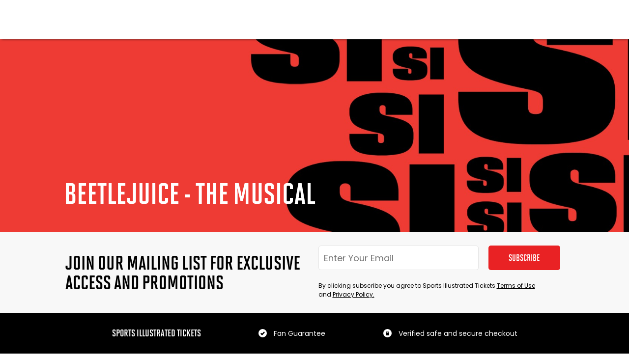

--- FILE ---
content_type: image/svg+xml
request_url: https://live-sitickets-static-frontend.s3.us-east-1.amazonaws.com/7ca2e92f5ffb5a657a8e432738c360276c226b29/_next/static/media/arrow-mid-gray.96932c8e.svg
body_size: 170
content:
<svg width="10" height="16" viewBox="0 0 10 16" fill="none" xmlns="http://www.w3.org/2000/svg">
<path d="M1 15L8 8L0.999999 1" stroke="#767977" stroke-width="2"/>
</svg>


--- FILE ---
content_type: text/javascript
request_url: https://live-sitickets-static-frontend.s3.us-east-1.amazonaws.com/7ca2e92f5ffb5a657a8e432738c360276c226b29/_next/static/chunks/7955-f3ea4473c960202c.js
body_size: 40963
content:
(self.webpackChunk_N_E=self.webpackChunk_N_E||[]).push([[7955],{11640:function(e,n,t){"use strict";t.d(n,{Z:function(){return addMonths}});var a=t(83946),r=t(19013),o=t(13882);function addMonths(e,n){(0,o.Z)(2,arguments);var t=(0,r.Z)(e),i=(0,a.Z)(n);if(isNaN(i))return new Date(NaN);if(!i)return t;var s=t.getDate(),l=new Date(t.getTime());return(l.setMonth(t.getMonth()+i+1,0),s>=l.getDate())?l:(t.setFullYear(l.getFullYear(),l.getMonth(),s),t)}},42699:function(e,n,t){"use strict";t.d(n,{Z:function(){return isAfter}});var a=t(19013),r=t(13882);function isAfter(e,n){(0,r.Z)(2,arguments);var t=(0,a.Z)(e),o=(0,a.Z)(n);return t.getTime()>o.getTime()}},313:function(e,n,t){"use strict";t.d(n,{Z:function(){return isBefore}});var a=t(19013),r=t(13882);function isBefore(e,n){(0,r.Z)(2,arguments);var t=(0,a.Z)(e),o=(0,a.Z)(n);return t.getTime()<o.getTime()}},44088:function(){},4197:function(e,n,t){"use strict";t.d(n,{_W:function(){return DayPicker},nK:function(){return addToRange}});var a,r,o=t(85893),i=t(67294),s=t(46216),l=t(19013),d=t(13882);function startOfMonth(e){(0,d.Z)(1,arguments);var n=(0,l.Z)(e);return n.setDate(1),n.setHours(0,0,0,0),n}function endOfMonth(e){(0,d.Z)(1,arguments);var n=(0,l.Z)(e),t=n.getMonth();return n.setFullYear(n.getFullYear(),t+1,0),n.setHours(23,59,59,999),n}function startOfDay(e){(0,d.Z)(1,arguments);var n=(0,l.Z)(e);return n.setHours(0,0,0,0),n}var u=t(83946);function setMonth(e,n){(0,d.Z)(2,arguments);var t=(0,l.Z)(e),a=(0,u.Z)(n),r=t.getFullYear(),o=t.getDate(),i=new Date(0);i.setFullYear(r,a,15),i.setHours(0,0,0,0);var s=function(e){(0,d.Z)(1,arguments);var n=(0,l.Z)(e),t=n.getFullYear(),a=n.getMonth(),r=new Date(0);return r.setFullYear(t,a+1,0),r.setHours(0,0,0,0),r.getDate()}(i);return t.setMonth(a,Math.min(o,s)),t}function setYear(e,n){(0,d.Z)(2,arguments);var t=(0,l.Z)(e),a=(0,u.Z)(n);return isNaN(t.getTime())?new Date(NaN):(t.setFullYear(a),t)}function differenceInCalendarMonths(e,n){(0,d.Z)(2,arguments);var t=(0,l.Z)(e),a=(0,l.Z)(n);return 12*(t.getFullYear()-a.getFullYear())+(t.getMonth()-a.getMonth())}var c=t(11640);function isSameMonth(e,n){(0,d.Z)(2,arguments);var t=(0,l.Z)(e),a=(0,l.Z)(n);return t.getFullYear()===a.getFullYear()&&t.getMonth()===a.getMonth()}var f=t(313),v=t(84314);function startOfWeek(e,n){(0,d.Z)(1,arguments);var t,a,r,o,i,s,c,f,y=(0,v.j)(),h=(0,u.Z)(null!==(t=null!==(a=null!==(r=null!==(o=null==n?void 0:n.weekStartsOn)&&void 0!==o?o:null==n?void 0:null===(i=n.locale)||void 0===i?void 0:null===(s=i.options)||void 0===s?void 0:s.weekStartsOn)&&void 0!==r?r:y.weekStartsOn)&&void 0!==a?a:null===(c=y.locale)||void 0===c?void 0:null===(f=c.options)||void 0===f?void 0:f.weekStartsOn)&&void 0!==t?t:0);if(!(h>=0&&h<=6))throw RangeError("weekStartsOn must be between 0 and 6 inclusively");var p=(0,l.Z)(e),m=p.getDay();return p.setDate(p.getDate()-((m<h?7:0)+m-h)),p.setHours(0,0,0,0),p}function startOfISOWeek(e){return(0,d.Z)(1,arguments),startOfWeek(e,{weekStartsOn:1})}function addDays(e,n){(0,d.Z)(2,arguments);var t=(0,l.Z)(e),a=(0,u.Z)(n);return isNaN(a)?new Date(NaN):(a&&t.setDate(t.getDate()+a),t)}function isSameDay(e,n){(0,d.Z)(2,arguments);var t=startOfDay(e),a=startOfDay(n);return t.getTime()===a.getTime()}var y=t(42699);function subDays(e,n){return(0,d.Z)(2,arguments),addDays(e,-(0,u.Z)(n))}var h=t(24262);function differenceInCalendarDays_differenceInCalendarDays(e,n){(0,d.Z)(2,arguments);var t=startOfDay(e),a=startOfDay(n);return Math.round((t.getTime()-(0,h.Z)(t)-(a.getTime()-(0,h.Z)(a)))/864e5)}var p=t(71381);function addWeeks(e,n){return(0,d.Z)(2,arguments),addDays(e,7*(0,u.Z)(n))}function addYears(e,n){(0,d.Z)(2,arguments);var t=(0,u.Z)(n);return(0,c.Z)(e,12*t)}function endOfWeek(e,n){(0,d.Z)(1,arguments);var t,a,r,o,i,s,c,f,y=(0,v.j)(),h=(0,u.Z)(null!==(t=null!==(a=null!==(r=null!==(o=null==n?void 0:n.weekStartsOn)&&void 0!==o?o:null==n?void 0:null===(i=n.locale)||void 0===i?void 0:null===(s=i.options)||void 0===s?void 0:s.weekStartsOn)&&void 0!==r?r:y.weekStartsOn)&&void 0!==a?a:null===(c=y.locale)||void 0===c?void 0:null===(f=c.options)||void 0===f?void 0:f.weekStartsOn)&&void 0!==t?t:0);if(!(h>=0&&h<=6))throw RangeError("weekStartsOn must be between 0 and 6 inclusively");var p=(0,l.Z)(e),m=p.getDay();return p.setDate(p.getDate()+((m<h?-7:0)+6-(m-h))),p.setHours(23,59,59,999),p}function endOfISOWeek(e){return(0,d.Z)(1,arguments),endOfWeek(e,{weekStartsOn:1})}var m=t(71002),g=t(35077),__assign=function(){return(__assign=Object.assign||function(e){for(var n,t=1,a=arguments.length;t<a;t++)for(var r in n=arguments[t])Object.prototype.hasOwnProperty.call(n,r)&&(e[r]=n[r]);return e}).apply(this,arguments)};function __spreadArray(e,n,t){if(t||2==arguments.length)for(var a,r=0,o=n.length;r<o;r++)!a&&r in n||(a||(a=Array.prototype.slice.call(n,0,r)),a[r]=n[r]);return e.concat(a||Array.prototype.slice.call(n))}function isDayPickerMultiple(e){return"multiple"===e.mode}function isDayPickerRange(e){return"range"===e.mode}function isDayPickerSingle(e){return"single"===e.mode}"function"==typeof SuppressedError&&SuppressedError;var D={root:"rdp",multiple_months:"rdp-multiple_months",with_weeknumber:"rdp-with_weeknumber",vhidden:"rdp-vhidden",button_reset:"rdp-button_reset",button:"rdp-button",caption:"rdp-caption",caption_start:"rdp-caption_start",caption_end:"rdp-caption_end",caption_between:"rdp-caption_between",caption_label:"rdp-caption_label",caption_dropdowns:"rdp-caption_dropdowns",dropdown:"rdp-dropdown",dropdown_month:"rdp-dropdown_month",dropdown_year:"rdp-dropdown_year",dropdown_icon:"rdp-dropdown_icon",months:"rdp-months",month:"rdp-month",table:"rdp-table",tbody:"rdp-tbody",tfoot:"rdp-tfoot",head:"rdp-head",head_row:"rdp-head_row",head_cell:"rdp-head_cell",nav:"rdp-nav",nav_button:"rdp-nav_button",nav_button_previous:"rdp-nav_button_previous",nav_button_next:"rdp-nav_button_next",nav_icon:"rdp-nav_icon",row:"rdp-row",weeknumber:"rdp-weeknumber",cell:"rdp-cell",day:"rdp-day",day_today:"rdp-day_today",day_outside:"rdp-day_outside",day_selected:"rdp-day_selected",day_disabled:"rdp-day_disabled",day_hidden:"rdp-day_hidden",day_range_start:"rdp-day_range_start",day_range_end:"rdp-day_range_end",day_range_middle:"rdp-day_range_middle"},_=Object.freeze({__proto__:null,formatCaption:function(e,n){return(0,s.Z)(e,"LLLL y",n)},formatDay:function(e,n){return(0,s.Z)(e,"d",n)},formatMonthCaption:function(e,n){return(0,s.Z)(e,"LLLL",n)},formatWeekNumber:function(e){return"".concat(e)},formatWeekdayName:function(e,n){return(0,s.Z)(e,"cccccc",n)},formatYearCaption:function(e,n){return(0,s.Z)(e,"yyyy",n)}}),b=Object.freeze({__proto__:null,labelDay:function(e,n,t){return(0,s.Z)(e,"do MMMM (EEEE)",t)},labelMonthDropdown:function(){return"Month: "},labelNext:function(){return"Go to next month"},labelPrevious:function(){return"Go to previous month"},labelWeekNumber:function(e){return"Week n. ".concat(e)},labelWeekday:function(e,n){return(0,s.Z)(e,"cccc",n)},labelYearDropdown:function(){return"Year: "}}),k=(0,i.createContext)(void 0);function DayPickerProvider(e){var n,t,a,r,i,s,l,d,u=e.initialProps,c={captionLayout:"buttons",classNames:D,formatters:_,labels:b,locale:g.Z,modifiersClassNames:{},modifiers:{},numberOfMonths:1,styles:{},today:new Date,mode:"default"},f=(n=u.fromYear,t=u.toYear,a=u.fromMonth,r=u.toMonth,i=u.fromDate,s=u.toDate,a?i=startOfMonth(a):n&&(i=new Date(n,0,1)),r?s=endOfMonth(r):t&&(s=new Date(t,11,31)),{fromDate:i?startOfDay(i):void 0,toDate:s?startOfDay(s):void 0}),v=f.fromDate,y=f.toDate,h=null!==(l=u.captionLayout)&&void 0!==l?l:c.captionLayout;"buttons"===h||v&&y||(h="buttons"),(isDayPickerSingle(u)||isDayPickerMultiple(u)||isDayPickerRange(u))&&(d=u.onSelect);var p=__assign(__assign(__assign({},c),u),{captionLayout:h,classNames:__assign(__assign({},c.classNames),u.classNames),components:__assign({},u.components),formatters:__assign(__assign({},c.formatters),u.formatters),fromDate:v,labels:__assign(__assign({},c.labels),u.labels),mode:u.mode||c.mode,modifiers:__assign(__assign({},c.modifiers),u.modifiers),modifiersClassNames:__assign(__assign({},c.modifiersClassNames),u.modifiersClassNames),onSelect:d,styles:__assign(__assign({},c.styles),u.styles),toDate:y});return(0,o.jsx)(k.Provider,{value:p,children:e.children})}function useDayPicker(){var e=(0,i.useContext)(k);if(!e)throw Error("useDayPicker must be used within a DayPickerProvider.");return e}function CaptionLabel(e){var n=useDayPicker(),t=n.locale,a=n.classNames,r=n.styles,i=n.formatters.formatCaption;return(0,o.jsx)("div",{className:a.caption_label,style:r.caption_label,"aria-live":"polite",role:"presentation",id:e.id,children:i(e.displayMonth,{locale:t})})}function IconDropdown(e){return(0,o.jsx)("svg",__assign({width:"8px",height:"8px",viewBox:"0 0 120 120","data-testid":"iconDropdown"},e,{children:(0,o.jsx)("path",{d:"M4.22182541,48.2218254 C8.44222828,44.0014225 15.2388494,43.9273804 19.5496459,47.9996989 L19.7781746,48.2218254 L60,88.443 L100.221825,48.2218254 C104.442228,44.0014225 111.238849,43.9273804 115.549646,47.9996989 L115.778175,48.2218254 C119.998577,52.4422283 120.07262,59.2388494 116.000301,63.5496459 L115.778175,63.7781746 L67.7781746,111.778175 C63.5577717,115.998577 56.7611506,116.07262 52.4503541,112.000301 L52.2218254,111.778175 L4.22182541,63.7781746 C-0.0739418023,59.4824074 -0.0739418023,52.5175926 4.22182541,48.2218254 Z",fill:"currentColor",fillRule:"nonzero"})}))}function Dropdown(e){var n,t,a=e.onChange,r=e.value,i=e.children,s=e.caption,l=e.className,d=e.style,u=useDayPicker(),c=null!==(t=null===(n=u.components)||void 0===n?void 0:n.IconDropdown)&&void 0!==t?t:IconDropdown;return(0,o.jsxs)("div",{className:l,style:d,children:[(0,o.jsx)("span",{className:u.classNames.vhidden,children:e["aria-label"]}),(0,o.jsx)("select",{name:e.name,"aria-label":e["aria-label"],className:u.classNames.dropdown,style:u.styles.dropdown,value:r,onChange:a,children:i}),(0,o.jsxs)("div",{className:u.classNames.caption_label,style:u.styles.caption_label,"aria-hidden":"true",children:[s,(0,o.jsx)(c,{className:u.classNames.dropdown_icon,style:u.styles.dropdown_icon})]})]})}function MonthsDropdown(e){var n,t=useDayPicker(),a=t.fromDate,r=t.toDate,i=t.styles,s=t.locale,u=t.formatters.formatMonthCaption,c=t.classNames,f=t.components,v=t.labels.labelMonthDropdown;if(!a||!r)return(0,o.jsx)(o.Fragment,{});var y=[];if(function(e,n){(0,d.Z)(2,arguments);var t=(0,l.Z)(e),a=(0,l.Z)(n);return t.getFullYear()===a.getFullYear()}(a,r))for(var h=startOfMonth(a),p=a.getMonth();p<=r.getMonth();p++)y.push(setMonth(h,p));else for(var h=startOfMonth(new Date),p=0;p<=11;p++)y.push(setMonth(h,p));var m=null!==(n=null==f?void 0:f.Dropdown)&&void 0!==n?n:Dropdown;return(0,o.jsx)(m,{name:"months","aria-label":v(),className:c.dropdown_month,style:i.dropdown_month,onChange:function(n){var t=Number(n.target.value),a=setMonth(startOfMonth(e.displayMonth),t);e.onChange(a)},value:e.displayMonth.getMonth(),caption:u(e.displayMonth,{locale:s}),children:y.map(function(e){return(0,o.jsx)("option",{value:e.getMonth(),children:u(e,{locale:s})},e.getMonth())})})}function YearsDropdown(e){var n,t=e.displayMonth,a=useDayPicker(),r=a.fromDate,i=a.toDate,s=a.locale,u=a.styles,c=a.classNames,f=a.components,v=a.formatters.formatYearCaption,y=a.labels.labelYearDropdown,h=[];if(!r||!i)return(0,o.jsx)(o.Fragment,{});for(var p=r.getFullYear(),m=i.getFullYear(),g=p;g<=m;g++)h.push(setYear(function(e){(0,d.Z)(1,arguments);var n=(0,l.Z)(e),t=new Date(0);return t.setFullYear(n.getFullYear(),0,1),t.setHours(0,0,0,0),t}(new Date),g));var D=null!==(n=null==f?void 0:f.Dropdown)&&void 0!==n?n:Dropdown;return(0,o.jsx)(D,{name:"years","aria-label":y(),className:c.dropdown_year,style:u.dropdown_year,onChange:function(n){var a=setYear(startOfMonth(t),Number(n.target.value));e.onChange(a)},value:t.getFullYear(),caption:v(t,{locale:s}),children:h.map(function(e){return(0,o.jsx)("option",{value:e.getFullYear(),children:v(e,{locale:s})},e.getFullYear())})})}var M=(0,i.createContext)(void 0);function NavigationProvider(e){var n,t,a,r,s,l,d,u,v,y,h,p,m,g,D,_,b=useDayPicker(),k=(D=(a=(t=n=useDayPicker()).month,r=t.defaultMonth,s=t.today,l=a||r||s||new Date,d=t.toDate,u=t.fromDate,v=t.numberOfMonths,d&&0>differenceInCalendarMonths(d,l)&&(l=(0,c.Z)(d,-1*((void 0===v?1:v)-1))),u&&0>differenceInCalendarMonths(l,u)&&(l=u),y=startOfMonth(l),h=n.month,m=(p=(0,i.useState)(y))[0],g=[void 0===h?m:h,p[1]])[0],_=g[1],[D,function(e){if(!n.disableNavigation){var t,a=startOfMonth(e);_(a),null===(t=n.onMonthChange)||void 0===t||t.call(n,a)}}]),w=k[0],x=k[1],N=function(e,n){for(var t=n.reverseMonths,a=n.numberOfMonths,r=startOfMonth(e),o=differenceInCalendarMonths(startOfMonth((0,c.Z)(r,a)),r),i=[],s=0;s<o;s++){var l=(0,c.Z)(r,s);i.push(l)}return t&&(i=i.reverse()),i}(w,b),C=function(e,n){if(!n.disableNavigation){var t=n.toDate,a=n.pagedNavigation,r=n.numberOfMonths,o=void 0===r?1:r,i=a?o:1,s=startOfMonth(e);if(!t||!(differenceInCalendarMonths(t,e)<o))return(0,c.Z)(s,i)}}(w,b),P=function(e,n){if(!n.disableNavigation){var t=n.fromDate,a=n.pagedNavigation,r=n.numberOfMonths,o=a?void 0===r?1:r:1,i=startOfMonth(e);if(!t||!(0>=differenceInCalendarMonths(i,t)))return(0,c.Z)(i,-o)}}(w,b),isDateDisplayed=function(e){return N.some(function(n){return isSameMonth(e,n)})};return(0,o.jsx)(M.Provider,{value:{currentMonth:w,displayMonths:N,goToMonth:x,goToDate:function(e,n){isDateDisplayed(e)||(n&&(0,f.Z)(e,n)?x((0,c.Z)(e,1+-1*b.numberOfMonths)):x(e))},previousMonth:P,nextMonth:C,isDateDisplayed:isDateDisplayed},children:e.children})}function useNavigation(){var e=(0,i.useContext)(M);if(!e)throw Error("useNavigation must be used within a NavigationProvider");return e}function CaptionDropdowns(e){var n,t=useDayPicker(),a=t.classNames,r=t.styles,i=t.components,s=useNavigation().goToMonth,handleMonthChange=function(n){s((0,c.Z)(n,e.displayIndex?-e.displayIndex:0))},l=null!==(n=null==i?void 0:i.CaptionLabel)&&void 0!==n?n:CaptionLabel,d=(0,o.jsx)(l,{id:e.id,displayMonth:e.displayMonth});return(0,o.jsxs)("div",{className:a.caption_dropdowns,style:r.caption_dropdowns,children:[(0,o.jsx)("div",{className:a.vhidden,children:d}),(0,o.jsx)(MonthsDropdown,{onChange:handleMonthChange,displayMonth:e.displayMonth}),(0,o.jsx)(YearsDropdown,{onChange:handleMonthChange,displayMonth:e.displayMonth})]})}function IconLeft(e){return(0,o.jsx)("svg",__assign({width:"16px",height:"16px",viewBox:"0 0 120 120"},e,{children:(0,o.jsx)("path",{d:"M69.490332,3.34314575 C72.6145263,0.218951416 77.6798462,0.218951416 80.8040405,3.34314575 C83.8617626,6.40086786 83.9268205,11.3179931 80.9992143,14.4548388 L80.8040405,14.6568542 L35.461,60 L80.8040405,105.343146 C83.8617626,108.400868 83.9268205,113.317993 80.9992143,116.454839 L80.8040405,116.656854 C77.7463184,119.714576 72.8291931,119.779634 69.6923475,116.852028 L69.490332,116.656854 L18.490332,65.6568542 C15.4326099,62.5991321 15.367552,57.6820069 18.2951583,54.5451612 L18.490332,54.3431458 L69.490332,3.34314575 Z",fill:"currentColor",fillRule:"nonzero"})}))}function IconRight(e){return(0,o.jsx)("svg",__assign({width:"16px",height:"16px",viewBox:"0 0 120 120"},e,{children:(0,o.jsx)("path",{d:"M49.8040405,3.34314575 C46.6798462,0.218951416 41.6145263,0.218951416 38.490332,3.34314575 C35.4326099,6.40086786 35.367552,11.3179931 38.2951583,14.4548388 L38.490332,14.6568542 L83.8333725,60 L38.490332,105.343146 C35.4326099,108.400868 35.367552,113.317993 38.2951583,116.454839 L38.490332,116.656854 C41.5480541,119.714576 46.4651794,119.779634 49.602025,116.852028 L49.8040405,116.656854 L100.804041,65.6568542 C103.861763,62.5991321 103.926821,57.6820069 100.999214,54.5451612 L100.804041,54.3431458 L49.8040405,3.34314575 Z",fill:"currentColor"})}))}var w=(0,i.forwardRef)(function(e,n){var t=useDayPicker(),a=t.classNames,r=t.styles,i=[a.button_reset,a.button];e.className&&i.push(e.className);var s=i.join(" "),l=__assign(__assign({},r.button_reset),r.button);return e.style&&Object.assign(l,e.style),(0,o.jsx)("button",__assign({},e,{ref:n,type:"button",className:s,style:l}))});function Navigation(e){var n,t,a=useDayPicker(),r=a.dir,i=a.locale,s=a.classNames,l=a.styles,d=a.labels,u=d.labelPrevious,c=d.labelNext,f=a.components;if(!e.nextMonth&&!e.previousMonth)return(0,o.jsx)(o.Fragment,{});var v=u(e.previousMonth,{locale:i}),y=[s.nav_button,s.nav_button_previous].join(" "),h=c(e.nextMonth,{locale:i}),p=[s.nav_button,s.nav_button_next].join(" "),m=null!==(n=null==f?void 0:f.IconRight)&&void 0!==n?n:IconRight,g=null!==(t=null==f?void 0:f.IconLeft)&&void 0!==t?t:IconLeft;return(0,o.jsxs)("div",{className:s.nav,style:l.nav,children:[!e.hidePrevious&&(0,o.jsx)(w,{name:"previous-month","aria-label":v,className:y,style:l.nav_button_previous,disabled:!e.previousMonth,onClick:e.onPreviousClick,children:"rtl"===r?(0,o.jsx)(m,{className:s.nav_icon,style:l.nav_icon}):(0,o.jsx)(g,{className:s.nav_icon,style:l.nav_icon})}),!e.hideNext&&(0,o.jsx)(w,{name:"next-month","aria-label":h,className:p,style:l.nav_button_next,disabled:!e.nextMonth,onClick:e.onNextClick,children:"rtl"===r?(0,o.jsx)(g,{className:s.nav_icon,style:l.nav_icon}):(0,o.jsx)(m,{className:s.nav_icon,style:l.nav_icon})})]})}function CaptionNavigation(e){var n=useDayPicker().numberOfMonths,t=useNavigation(),a=t.previousMonth,r=t.nextMonth,i=t.goToMonth,s=t.displayMonths,l=s.findIndex(function(n){return isSameMonth(e.displayMonth,n)}),d=0===l,u=l===s.length-1;return(0,o.jsx)(Navigation,{displayMonth:e.displayMonth,hideNext:n>1&&(d||!u),hidePrevious:n>1&&(u||!d),nextMonth:r,previousMonth:a,onPreviousClick:function(){a&&i(a)},onNextClick:function(){r&&i(r)}})}function Caption(e){var n,t,a=useDayPicker(),r=a.classNames,i=a.disableNavigation,s=a.styles,l=a.captionLayout,d=a.components,u=null!==(n=null==d?void 0:d.CaptionLabel)&&void 0!==n?n:CaptionLabel;return t=i?(0,o.jsx)(u,{id:e.id,displayMonth:e.displayMonth}):"dropdown"===l?(0,o.jsx)(CaptionDropdowns,{displayMonth:e.displayMonth,id:e.id}):"dropdown-buttons"===l?(0,o.jsxs)(o.Fragment,{children:[(0,o.jsx)(CaptionDropdowns,{displayMonth:e.displayMonth,displayIndex:e.displayIndex,id:e.id}),(0,o.jsx)(CaptionNavigation,{displayMonth:e.displayMonth,displayIndex:e.displayIndex,id:e.id})]}):(0,o.jsxs)(o.Fragment,{children:[(0,o.jsx)(u,{id:e.id,displayMonth:e.displayMonth,displayIndex:e.displayIndex}),(0,o.jsx)(CaptionNavigation,{displayMonth:e.displayMonth,id:e.id})]}),(0,o.jsx)("div",{className:r.caption,style:s.caption,children:t})}function Footer(e){var n=useDayPicker(),t=n.footer,a=n.styles,r=n.classNames.tfoot;return t?(0,o.jsx)("tfoot",{className:r,style:a.tfoot,children:(0,o.jsx)("tr",{children:(0,o.jsx)("td",{colSpan:8,children:t})})}):(0,o.jsx)(o.Fragment,{})}function HeadRow(){var e=useDayPicker(),n=e.classNames,t=e.styles,a=e.showWeekNumber,r=e.locale,i=e.weekStartsOn,s=e.ISOWeek,l=e.formatters.formatWeekdayName,d=e.labels.labelWeekday,u=function(e,n,t){for(var a=t?startOfISOWeek(new Date):startOfWeek(new Date,{locale:e,weekStartsOn:n}),r=[],o=0;o<7;o++){var i=addDays(a,o);r.push(i)}return r}(r,i,s);return(0,o.jsxs)("tr",{style:t.head_row,className:n.head_row,children:[a&&(0,o.jsx)("td",{style:t.head_cell,className:n.head_cell}),u.map(function(e,a){return(0,o.jsx)("th",{scope:"col",className:n.head_cell,style:t.head_cell,"aria-label":d(e,{locale:r}),children:l(e,{locale:r})},a)})]})}function Head(){var e,n=useDayPicker(),t=n.classNames,a=n.styles,r=n.components,i=null!==(e=null==r?void 0:r.HeadRow)&&void 0!==e?e:HeadRow;return(0,o.jsx)("thead",{style:a.head,className:t.head,children:(0,o.jsx)(i,{})})}function DayContent(e){var n=useDayPicker(),t=n.locale,a=n.formatters.formatDay;return(0,o.jsx)(o.Fragment,{children:a(e.date,{locale:t})})}var x=(0,i.createContext)(void 0);function SelectMultipleProvider(e){return isDayPickerMultiple(e.initialProps)?(0,o.jsx)(SelectMultipleProviderInternal,{initialProps:e.initialProps,children:e.children}):(0,o.jsx)(x.Provider,{value:{selected:void 0,modifiers:{disabled:[]}},children:e.children})}function SelectMultipleProviderInternal(e){var n=e.initialProps,t=e.children,a=n.selected,r=n.min,i=n.max,s={disabled:[]};return a&&s.disabled.push(function(e){var n=i&&a.length>i-1,t=a.some(function(n){return isSameDay(n,e)});return!!(n&&!t)}),(0,o.jsx)(x.Provider,{value:{selected:a,onDayClick:function(e,t,o){if(null===(s=n.onDayClick)||void 0===s||s.call(n,e,t,o),(!t.selected||!r||(null==a?void 0:a.length)!==r)&&(t.selected||!i||(null==a?void 0:a.length)!==i)){var s,l,d=a?__spreadArray([],a,!0):[];if(t.selected){var u=d.findIndex(function(n){return isSameDay(e,n)});d.splice(u,1)}else d.push(e);null===(l=n.onSelect)||void 0===l||l.call(n,d,e,t,o)}},modifiers:s},children:t})}function useSelectMultiple(){var e=(0,i.useContext)(x);if(!e)throw Error("useSelectMultiple must be used within a SelectMultipleProvider");return e}function addToRange(e,n){var t=n||{},a=t.from,r=t.to;return a&&r?isSameDay(r,e)&&isSameDay(a,e)?void 0:isSameDay(r,e)?{from:r,to:void 0}:isSameDay(a,e)?void 0:(0,y.Z)(a,e)?{from:e,to:r}:{from:a,to:e}:r?(0,y.Z)(e,r)?{from:r,to:e}:{from:e,to:r}:a?(0,f.Z)(e,a)?{from:e,to:a}:{from:a,to:e}:{from:e,to:void 0}}var N=(0,i.createContext)(void 0);function SelectRangeProvider(e){return isDayPickerRange(e.initialProps)?(0,o.jsx)(SelectRangeProviderInternal,{initialProps:e.initialProps,children:e.children}):(0,o.jsx)(N.Provider,{value:{selected:void 0,modifiers:{range_start:[],range_end:[],range_middle:[],disabled:[]}},children:e.children})}function SelectRangeProviderInternal(e){var n=e.initialProps,t=e.children,a=n.selected,r=a||{},i=r.from,s=r.to,l=n.min,d=n.max,u={range_start:[],range_end:[],range_middle:[],disabled:[]};if(i?(u.range_start=[i],s?(u.range_end=[s],isSameDay(i,s)||(u.range_middle=[{after:i,before:s}])):u.range_end=[i]):s&&(u.range_start=[s],u.range_end=[s]),l&&(i&&!s&&u.disabled.push({after:subDays(i,l-1),before:addDays(i,l-1)}),i&&s&&u.disabled.push({after:i,before:addDays(i,l-1)}),!i&&s&&u.disabled.push({after:subDays(s,l-1),before:addDays(s,l-1)})),d){if(i&&!s&&(u.disabled.push({before:addDays(i,-d+1)}),u.disabled.push({after:addDays(i,d-1)})),i&&s){var c=d-(differenceInCalendarDays_differenceInCalendarDays(s,i)+1);u.disabled.push({before:subDays(i,c)}),u.disabled.push({after:addDays(s,c)})}!i&&s&&(u.disabled.push({before:addDays(s,-d+1)}),u.disabled.push({after:addDays(s,d-1)}))}return(0,o.jsx)(N.Provider,{value:{selected:a,onDayClick:function(e,t,r){null===(o=n.onDayClick)||void 0===o||o.call(n,e,t,r);var o,i,s=addToRange(e,a);null===(i=n.onSelect)||void 0===i||i.call(n,s,e,t,r)},modifiers:u},children:t})}function useSelectRange(){var e=(0,i.useContext)(N);if(!e)throw Error("useSelectRange must be used within a SelectRangeProvider");return e}function matcherToArray(e){return Array.isArray(e)?__spreadArray([],e,!0):void 0!==e?[e]:[]}(a=r||(r={})).Outside="outside",a.Disabled="disabled",a.Selected="selected",a.Hidden="hidden",a.Today="today",a.RangeStart="range_start",a.RangeEnd="range_end",a.RangeMiddle="range_middle";var C=r.Selected,P=r.Disabled,O=r.Hidden,j=r.Today,S=r.RangeEnd,Z=r.RangeMiddle,W=r.RangeStart,I=r.Outside,F=(0,i.createContext)(void 0);function ModifiersProvider(e){var n,t,a,r=useDayPicker(),i=useSelectMultiple(),s=useSelectRange(),l=((n={})[C]=matcherToArray(r.selected),n[P]=matcherToArray(r.disabled),n[O]=matcherToArray(r.hidden),n[j]=[r.today],n[S]=[],n[Z]=[],n[W]=[],n[I]=[],r.fromDate&&n[P].push({before:r.fromDate}),r.toDate&&n[P].push({after:r.toDate}),isDayPickerMultiple(r)?n[P]=n[P].concat(i.modifiers[P]):isDayPickerRange(r)&&(n[P]=n[P].concat(s.modifiers[P]),n[W]=s.modifiers[W],n[Z]=s.modifiers[Z],n[S]=s.modifiers[S]),n),d=(t=r.modifiers,a={},Object.entries(t).forEach(function(e){var n=e[0],t=e[1];a[n]=matcherToArray(t)}),a),u=__assign(__assign({},l),d);return(0,o.jsx)(F.Provider,{value:u,children:e.children})}function useModifiers(){var e=(0,i.useContext)(F);if(!e)throw Error("useModifiers must be used within a ModifiersProvider");return e}function getActiveModifiers(e,n,t){var a=Object.keys(n).reduce(function(t,a){return n[a].some(function(n){if("boolean"==typeof n)return n;if((0,p.Z)(n))return isSameDay(e,n);if(Array.isArray(n)&&n.every(p.Z))return n.includes(e);if(n&&"object"==typeof n&&"from"in n)return a=n.from,r=n.to,a&&r?(0>differenceInCalendarDays_differenceInCalendarDays(r,a)&&(a=(t=[r,a])[0],r=t[1]),differenceInCalendarDays_differenceInCalendarDays(e,a)>=0&&differenceInCalendarDays_differenceInCalendarDays(r,e)>=0):r?isSameDay(r,e):!!a&&isSameDay(a,e);if(n&&"object"==typeof n&&"dayOfWeek"in n)return n.dayOfWeek.includes(e.getDay());if(n&&"object"==typeof n&&"before"in n&&"after"in n){var t,a,r,o=differenceInCalendarDays_differenceInCalendarDays(n.before,e),i=differenceInCalendarDays_differenceInCalendarDays(n.after,e),s=o>0,l=i<0;return(0,y.Z)(n.before,n.after)?l&&s:s||l}return n&&"object"==typeof n&&"after"in n?differenceInCalendarDays_differenceInCalendarDays(e,n.after)>0:n&&"object"==typeof n&&"before"in n?differenceInCalendarDays_differenceInCalendarDays(n.before,e)>0:"function"==typeof n&&n(e)})&&t.push(a),t},[]),r={};return a.forEach(function(e){return r[e]=!0}),t&&!isSameMonth(e,t)&&(r.outside=!0),r}var T=(0,i.createContext)(void 0);function FocusProvider(e){var n=useNavigation(),t=useModifiers(),a=(0,i.useState)(),r=a[0],s=a[1],u=(0,i.useState)(),f=u[0],v=u[1],y=function(e,n){for(var t,a,r=startOfMonth(e[0]),o=endOfMonth(e[e.length-1]),i=r;i<=o;){var s=getActiveModifiers(i,n);if(!(!s.disabled&&!s.hidden)){i=addDays(i,1);continue}if(s.selected)return i;s.today&&!a&&(a=i),t||(t=i),i=addDays(i,1)}return a||t}(n.displayMonths,t),h=(null!=r?r:f&&n.isDateDisplayed(f))?f:y,focus=function(e){s(e)},p=useDayPicker(),moveFocus=function(e,a){if(r){var o=function getNextFocus(e,n){var t=n.moveBy,a=n.direction,r=n.context,o=n.modifiers,i=n.retry,s=void 0===i?{count:0,lastFocused:e}:i,u=r.weekStartsOn,f=r.fromDate,v=r.toDate,y=r.locale,h=({day:addDays,week:addWeeks,month:c.Z,year:addYears,startOfWeek:function(e){return r.ISOWeek?startOfISOWeek(e):startOfWeek(e,{locale:y,weekStartsOn:u})},endOfWeek:function(e){return r.ISOWeek?endOfISOWeek(e):endOfWeek(e,{locale:y,weekStartsOn:u})}})[t](e,"after"===a?1:-1);"before"===a&&f?h=function(e){var n,t;if((0,d.Z)(1,arguments),e&&"function"==typeof e.forEach)n=e;else{if("object"!==(0,m.Z)(e)||null===e)return new Date(NaN);n=Array.prototype.slice.call(e)}return n.forEach(function(e){var n=(0,l.Z)(e);(void 0===t||t<n||isNaN(Number(n)))&&(t=n)}),t||new Date(NaN)}([f,h]):"after"===a&&v&&(h=function(e){var n,t;if((0,d.Z)(1,arguments),e&&"function"==typeof e.forEach)n=e;else{if("object"!==(0,m.Z)(e)||null===e)return new Date(NaN);n=Array.prototype.slice.call(e)}return n.forEach(function(e){var n=(0,l.Z)(e);(void 0===t||t>n||isNaN(n.getDate()))&&(t=n)}),t||new Date(NaN)}([v,h]));var p=!0;if(o){var g=getActiveModifiers(h,o);p=!g.disabled&&!g.hidden}return p?h:s.count>365?s.lastFocused:getNextFocus(h,{moveBy:t,direction:a,context:r,modifiers:o,retry:__assign(__assign({},s),{count:s.count+1})})}(r,{moveBy:e,direction:a,context:p,modifiers:t});isSameDay(r,o)||(n.goToDate(o,r),focus(o))}};return(0,o.jsx)(T.Provider,{value:{focusedDay:r,focusTarget:h,blur:function(){v(r),s(void 0)},focus:focus,focusDayAfter:function(){return moveFocus("day","after")},focusDayBefore:function(){return moveFocus("day","before")},focusWeekAfter:function(){return moveFocus("week","after")},focusWeekBefore:function(){return moveFocus("week","before")},focusMonthBefore:function(){return moveFocus("month","before")},focusMonthAfter:function(){return moveFocus("month","after")},focusYearBefore:function(){return moveFocus("year","before")},focusYearAfter:function(){return moveFocus("year","after")},focusStartOfWeek:function(){return moveFocus("startOfWeek","before")},focusEndOfWeek:function(){return moveFocus("endOfWeek","after")}},children:e.children})}function useFocusContext(){var e=(0,i.useContext)(T);if(!e)throw Error("useFocusContext must be used within a FocusProvider");return e}var L=(0,i.createContext)(void 0);function SelectSingleProvider(e){return isDayPickerSingle(e.initialProps)?(0,o.jsx)(SelectSingleProviderInternal,{initialProps:e.initialProps,children:e.children}):(0,o.jsx)(L.Provider,{value:{selected:void 0},children:e.children})}function SelectSingleProviderInternal(e){var n=e.initialProps,t=e.children,a={selected:n.selected,onDayClick:function(e,t,a){var r,o,i;if(null===(r=n.onDayClick)||void 0===r||r.call(n,e,t,a),t.selected&&!n.required){null===(o=n.onSelect)||void 0===o||o.call(n,void 0,e,t,a);return}null===(i=n.onSelect)||void 0===i||i.call(n,e,e,t,a)}};return(0,o.jsx)(L.Provider,{value:a,children:t})}function useSelectSingle(){var e=(0,i.useContext)(L);if(!e)throw Error("useSelectSingle must be used within a SelectSingleProvider");return e}function Day(e){var n,t,a,s,l,d,u,c,f,v,y,h,p,m,g,D,_,b,k,M,x,N,C,P,O,j,S,Z,W,I,F,T,L,Y,R,E,A,H,B,K,z,U=(0,i.useRef)(null),G=(n=e.date,t=e.displayMonth,d=useDayPicker(),u=useFocusContext(),c=getActiveModifiers(n,useModifiers(),t),f=useDayPicker(),v=useSelectSingle(),y=useSelectMultiple(),h=useSelectRange(),m=(p=useFocusContext()).focusDayAfter,g=p.focusDayBefore,D=p.focusWeekAfter,_=p.focusWeekBefore,b=p.blur,k=p.focus,M=p.focusMonthBefore,x=p.focusMonthAfter,N=p.focusYearBefore,C=p.focusYearAfter,P=p.focusStartOfWeek,O=p.focusEndOfWeek,j=useDayPicker(),S=useSelectSingle(),Z=useSelectMultiple(),W=useSelectRange(),I=isDayPickerSingle(j)?S.selected:isDayPickerMultiple(j)?Z.selected:isDayPickerRange(j)?W.selected:void 0,F=!!(d.onDayClick||"default"!==d.mode),(0,i.useEffect)(function(){var e;!c.outside&&u.focusedDay&&F&&isSameDay(u.focusedDay,n)&&(null===(e=U.current)||void 0===e||e.focus())},[u.focusedDay,n,U,F,c.outside]),L=(T=[d.classNames.day],Object.keys(c).forEach(function(e){var n=d.modifiersClassNames[e];if(n)T.push(n);else if(Object.values(r).includes(e)){var t=d.classNames["day_".concat(e)];t&&T.push(t)}}),T).join(" "),Y=__assign({},d.styles.day),Object.keys(c).forEach(function(e){var n;Y=__assign(__assign({},Y),null===(n=d.modifiersStyles)||void 0===n?void 0:n[e])}),R=Y,E=!!(c.outside&&!d.showOutsideDays||c.hidden),A=null!==(l=null===(s=d.components)||void 0===s?void 0:s.DayContent)&&void 0!==l?l:DayContent,H={style:R,className:L,children:(0,o.jsx)(A,{date:n,displayMonth:t,activeModifiers:c}),role:"gridcell"},B=u.focusTarget&&isSameDay(u.focusTarget,n)&&!c.outside,K=u.focusedDay&&isSameDay(u.focusedDay,n),z=__assign(__assign(__assign({},H),((a={disabled:c.disabled,role:"gridcell"})["aria-selected"]=c.selected,a.tabIndex=K||B?0:-1,a)),{onClick:function(e){var t,a,r,o;isDayPickerSingle(f)?null===(t=v.onDayClick)||void 0===t||t.call(v,n,c,e):isDayPickerMultiple(f)?null===(a=y.onDayClick)||void 0===a||a.call(y,n,c,e):isDayPickerRange(f)?null===(r=h.onDayClick)||void 0===r||r.call(h,n,c,e):null===(o=f.onDayClick)||void 0===o||o.call(f,n,c,e)},onFocus:function(e){var t;k(n),null===(t=f.onDayFocus)||void 0===t||t.call(f,n,c,e)},onBlur:function(e){var t;b(),null===(t=f.onDayBlur)||void 0===t||t.call(f,n,c,e)},onKeyDown:function(e){var t;switch(e.key){case"ArrowLeft":e.preventDefault(),e.stopPropagation(),"rtl"===f.dir?m():g();break;case"ArrowRight":e.preventDefault(),e.stopPropagation(),"rtl"===f.dir?g():m();break;case"ArrowDown":e.preventDefault(),e.stopPropagation(),D();break;case"ArrowUp":e.preventDefault(),e.stopPropagation(),_();break;case"PageUp":e.preventDefault(),e.stopPropagation(),e.shiftKey?N():M();break;case"PageDown":e.preventDefault(),e.stopPropagation(),e.shiftKey?C():x();break;case"Home":e.preventDefault(),e.stopPropagation(),P();break;case"End":e.preventDefault(),e.stopPropagation(),O()}null===(t=f.onDayKeyDown)||void 0===t||t.call(f,n,c,e)},onKeyUp:function(e){var t;null===(t=f.onDayKeyUp)||void 0===t||t.call(f,n,c,e)},onMouseEnter:function(e){var t;null===(t=f.onDayMouseEnter)||void 0===t||t.call(f,n,c,e)},onMouseLeave:function(e){var t;null===(t=f.onDayMouseLeave)||void 0===t||t.call(f,n,c,e)},onPointerEnter:function(e){var t;null===(t=f.onDayPointerEnter)||void 0===t||t.call(f,n,c,e)},onPointerLeave:function(e){var t;null===(t=f.onDayPointerLeave)||void 0===t||t.call(f,n,c,e)},onTouchCancel:function(e){var t;null===(t=f.onDayTouchCancel)||void 0===t||t.call(f,n,c,e)},onTouchEnd:function(e){var t;null===(t=f.onDayTouchEnd)||void 0===t||t.call(f,n,c,e)},onTouchMove:function(e){var t;null===(t=f.onDayTouchMove)||void 0===t||t.call(f,n,c,e)},onTouchStart:function(e){var t;null===(t=f.onDayTouchStart)||void 0===t||t.call(f,n,c,e)}}),{isButton:F,isHidden:E,activeModifiers:c,selectedDays:I,buttonProps:z,divProps:H});return G.isHidden?(0,o.jsx)("div",{role:"gridcell"}):G.isButton?(0,o.jsx)(w,__assign({name:"day",ref:U},G.buttonProps)):(0,o.jsx)("div",__assign({},G.divProps))}function WeekNumber(e){var n=e.number,t=e.dates,a=useDayPicker(),r=a.onWeekNumberClick,i=a.styles,s=a.classNames,l=a.locale,d=a.labels.labelWeekNumber,u=(0,a.formatters.formatWeekNumber)(Number(n),{locale:l});if(!r)return(0,o.jsx)("span",{className:s.weeknumber,style:i.weeknumber,children:u});var c=d(Number(n),{locale:l});return(0,o.jsx)(w,{name:"week-number","aria-label":c,className:s.weeknumber,style:i.weeknumber,onClick:function(e){r(n,t,e)},children:u})}function Row(e){var n,t,a,r=useDayPicker(),i=r.styles,s=r.classNames,u=r.showWeekNumber,c=r.components,f=null!==(n=null==c?void 0:c.Day)&&void 0!==n?n:Day,v=null!==(t=null==c?void 0:c.WeekNumber)&&void 0!==t?t:WeekNumber;return u&&(a=(0,o.jsx)("td",{className:s.cell,style:i.cell,children:(0,o.jsx)(v,{number:e.weekNumber,dates:e.dates})})),(0,o.jsxs)("tr",{className:s.row,style:i.row,children:[a,e.dates.map(function(n){return(0,o.jsx)("td",{className:s.cell,style:i.cell,role:"presentation",children:(0,o.jsx)(f,{displayMonth:e.displayMonth,date:n})},function(e){return(0,d.Z)(1,arguments),Math.floor(function(e){return(0,d.Z)(1,arguments),(0,l.Z)(e).getTime()}(e)/1e3)}(n))})]})}function daysToMonthWeeks(e,n,t){for(var a=(null==t?void 0:t.ISOWeek)?endOfISOWeek(n):endOfWeek(n,t),r=(null==t?void 0:t.ISOWeek)?startOfISOWeek(e):startOfWeek(e,t),o=differenceInCalendarDays_differenceInCalendarDays(a,r),i=[],s=0;s<=o;s++)i.push(addDays(r,s));return i.reduce(function(e,n){var a=(null==t?void 0:t.ISOWeek)?function(e){(0,d.Z)(1,arguments);var n=(0,l.Z)(e);return Math.round((startOfISOWeek(n).getTime()-(function(e){(0,d.Z)(1,arguments);var n=function(e){(0,d.Z)(1,arguments);var n=(0,l.Z)(e),t=n.getFullYear(),a=new Date(0);a.setFullYear(t+1,0,4),a.setHours(0,0,0,0);var r=startOfISOWeek(a),o=new Date(0);o.setFullYear(t,0,4),o.setHours(0,0,0,0);var i=startOfISOWeek(o);return n.getTime()>=r.getTime()?t+1:n.getTime()>=i.getTime()?t:t-1}(e),t=new Date(0);return t.setFullYear(n,0,4),t.setHours(0,0,0,0),startOfISOWeek(t)})(n).getTime())/6048e5)+1}(n):function(e,n){(0,d.Z)(1,arguments);var t=(0,l.Z)(e);return Math.round((startOfWeek(t,n).getTime()-(function(e,n){(0,d.Z)(1,arguments);var t,a,r,o,i,s,c,f,y=(0,v.j)(),h=(0,u.Z)(null!==(t=null!==(a=null!==(r=null!==(o=null==n?void 0:n.firstWeekContainsDate)&&void 0!==o?o:null==n?void 0:null===(i=n.locale)||void 0===i?void 0:null===(s=i.options)||void 0===s?void 0:s.firstWeekContainsDate)&&void 0!==r?r:y.firstWeekContainsDate)&&void 0!==a?a:null===(c=y.locale)||void 0===c?void 0:null===(f=c.options)||void 0===f?void 0:f.firstWeekContainsDate)&&void 0!==t?t:1),p=function(e,n){(0,d.Z)(1,arguments);var t,a,r,o,i,s,c,f,y=(0,l.Z)(e),h=y.getFullYear(),p=(0,v.j)(),m=(0,u.Z)(null!==(t=null!==(a=null!==(r=null!==(o=null==n?void 0:n.firstWeekContainsDate)&&void 0!==o?o:null==n?void 0:null===(i=n.locale)||void 0===i?void 0:null===(s=i.options)||void 0===s?void 0:s.firstWeekContainsDate)&&void 0!==r?r:p.firstWeekContainsDate)&&void 0!==a?a:null===(c=p.locale)||void 0===c?void 0:null===(f=c.options)||void 0===f?void 0:f.firstWeekContainsDate)&&void 0!==t?t:1);if(!(m>=1&&m<=7))throw RangeError("firstWeekContainsDate must be between 1 and 7 inclusively");var g=new Date(0);g.setFullYear(h+1,0,m),g.setHours(0,0,0,0);var D=startOfWeek(g,n),_=new Date(0);_.setFullYear(h,0,m),_.setHours(0,0,0,0);var b=startOfWeek(_,n);return y.getTime()>=D.getTime()?h+1:y.getTime()>=b.getTime()?h:h-1}(e,n),m=new Date(0);return m.setFullYear(p,0,h),m.setHours(0,0,0,0),startOfWeek(m,n)})(t,n).getTime())/6048e5)+1}(n,t),r=e.find(function(e){return e.weekNumber===a});return r?r.dates.push(n):e.push({weekNumber:a,dates:[n]}),e},[])}function Table(e){var n,t,a,r=useDayPicker(),i=r.locale,s=r.classNames,u=r.styles,c=r.hideHead,f=r.fixedWeeks,v=r.components,y=r.weekStartsOn,p=r.firstWeekContainsDate,m=r.ISOWeek,g=function(e,n){var t=daysToMonthWeeks(startOfMonth(e),endOfMonth(e),n);if(null==n?void 0:n.useFixedWeeks){var a=function(e,n){return(0,d.Z)(1,arguments),function(e,n,t){(0,d.Z)(2,arguments);var a=startOfWeek(e,t),r=startOfWeek(n,t);return Math.round((a.getTime()-(0,h.Z)(a)-(r.getTime()-(0,h.Z)(r)))/6048e5)}(function(e){(0,d.Z)(1,arguments);var n=(0,l.Z)(e),t=n.getMonth();return n.setFullYear(n.getFullYear(),t+1,0),n.setHours(0,0,0,0),n}(e),startOfMonth(e),n)+1}(e,n);if(a<6){var r=t[t.length-1],o=r.dates[r.dates.length-1],i=addWeeks(o,6-a),s=daysToMonthWeeks(addWeeks(o,1),i,n);t.push.apply(t,s)}}return t}(e.displayMonth,{useFixedWeeks:!!f,ISOWeek:m,locale:i,weekStartsOn:y,firstWeekContainsDate:p}),D=null!==(n=null==v?void 0:v.Head)&&void 0!==n?n:Head,_=null!==(t=null==v?void 0:v.Row)&&void 0!==t?t:Row,b=null!==(a=null==v?void 0:v.Footer)&&void 0!==a?a:Footer;return(0,o.jsxs)("table",{id:e.id,className:s.table,style:u.table,role:"grid","aria-labelledby":e["aria-labelledby"],children:[!c&&(0,o.jsx)(D,{}),(0,o.jsx)("tbody",{className:s.tbody,style:u.tbody,children:g.map(function(n){return(0,o.jsx)(_,{displayMonth:e.displayMonth,dates:n.dates,weekNumber:n.weekNumber},n.weekNumber)})}),(0,o.jsx)(b,{displayMonth:e.displayMonth})]})}var Y="undefined"!=typeof window&&window.document&&window.document.createElement?i.useLayoutEffect:i.useEffect,R=!1,E=0;function genId(){return"react-day-picker-".concat(++E)}function Month(e){var n,t,a,r,s,l,d,u,c=useDayPicker(),f=c.dir,v=c.classNames,y=c.styles,h=c.components,p=useNavigation().displayMonths,m=(a=null!=(n=c.id?"".concat(c.id,"-").concat(e.displayIndex):void 0)?n:R?genId():null,s=(r=(0,i.useState)(a))[0],l=r[1],Y(function(){null===s&&l(genId())},[]),(0,i.useEffect)(function(){!1===R&&(R=!0)},[]),null!==(t=null!=n?n:s)&&void 0!==t?t:void 0),g=c.id?"".concat(c.id,"-grid-").concat(e.displayIndex):void 0,D=[v.month],_=y.month,b=0===e.displayIndex,k=e.displayIndex===p.length-1,M=!b&&!k;"rtl"===f&&(k=(d=[b,k])[0],b=d[1]),b&&(D.push(v.caption_start),_=__assign(__assign({},_),y.caption_start)),k&&(D.push(v.caption_end),_=__assign(__assign({},_),y.caption_end)),M&&(D.push(v.caption_between),_=__assign(__assign({},_),y.caption_between));var w=null!==(u=null==h?void 0:h.Caption)&&void 0!==u?u:Caption;return(0,o.jsxs)("div",{className:D.join(" "),style:_,children:[(0,o.jsx)(w,{id:m,displayMonth:e.displayMonth,displayIndex:e.displayIndex}),(0,o.jsx)(Table,{id:g,"aria-labelledby":m,displayMonth:e.displayMonth})]},e.displayIndex)}function Months(e){var n=useDayPicker(),t=n.classNames,a=n.styles;return(0,o.jsx)("div",{className:t.months,style:a.months,children:e.children})}function Root(e){var n,t,a=e.initialProps,r=useDayPicker(),s=useFocusContext(),l=useNavigation(),d=(0,i.useState)(!1),u=d[0],c=d[1];(0,i.useEffect)(function(){r.initialFocus&&s.focusTarget&&(u||(s.focus(s.focusTarget),c(!0)))},[r.initialFocus,u,s.focus,s.focusTarget,s]);var f=[r.classNames.root,r.className];r.numberOfMonths>1&&f.push(r.classNames.multiple_months),r.showWeekNumber&&f.push(r.classNames.with_weeknumber);var v=__assign(__assign({},r.styles.root),r.style),y=Object.keys(a).filter(function(e){return e.startsWith("data-")}).reduce(function(e,n){var t;return __assign(__assign({},e),((t={})[n]=a[n],t))},{}),h=null!==(t=null===(n=a.components)||void 0===n?void 0:n.Months)&&void 0!==t?t:Months;return(0,o.jsx)("div",__assign({className:f.join(" "),style:v,dir:r.dir,id:r.id,nonce:a.nonce,title:a.title,lang:a.lang},y,{children:(0,o.jsx)(h,{children:l.displayMonths.map(function(e,n){return(0,o.jsx)(Month,{displayIndex:n,displayMonth:e},n)})})}))}function RootProvider(e){var n=e.children,t=function(e,n){var t={};for(var a in e)Object.prototype.hasOwnProperty.call(e,a)&&0>n.indexOf(a)&&(t[a]=e[a]);if(null!=e&&"function"==typeof Object.getOwnPropertySymbols)for(var r=0,a=Object.getOwnPropertySymbols(e);r<a.length;r++)0>n.indexOf(a[r])&&Object.prototype.propertyIsEnumerable.call(e,a[r])&&(t[a[r]]=e[a[r]]);return t}(e,["children"]);return(0,o.jsx)(DayPickerProvider,{initialProps:t,children:(0,o.jsx)(NavigationProvider,{children:(0,o.jsx)(SelectSingleProvider,{initialProps:t,children:(0,o.jsx)(SelectMultipleProvider,{initialProps:t,children:(0,o.jsx)(SelectRangeProvider,{initialProps:t,children:(0,o.jsx)(ModifiersProvider,{children:(0,o.jsx)(FocusProvider,{children:n})})})})})})})}function DayPicker(e){return(0,o.jsx)(RootProvider,__assign({},e,{children:(0,o.jsx)(Root,{initialProps:e})}))}}}]);

--- FILE ---
content_type: image/svg+xml
request_url: https://live-sitickets-static-frontend.s3.us-east-1.amazonaws.com/7ca2e92f5ffb5a657a8e432738c360276c226b29/_next/static/media/twitter.1a812b13.svg
body_size: 1157
content:
<svg width="25" height="25" viewBox="0 0 25 25" fill="none" xmlns="http://www.w3.org/2000/svg">
<path d="M0 0V24.6728H24.6728V0H0ZM19.409 8.90617C19.409 9.05586 19.409 9.23049 19.409 9.38017C19.409 14.2698 15.6918 19.9329 8.85628 19.9329C6.76071 19.9329 4.81482 19.3092 3.1683 18.2614C3.46767 18.2863 3.74209 18.3113 4.04146 18.3113C5.78777 18.3113 7.38439 17.7126 8.6567 16.7147C7.03513 16.6897 5.66303 15.617 5.18903 14.1451C5.41356 14.195 5.63808 14.2199 5.88756 14.2199C6.23682 14.2199 6.56113 14.17 6.8605 14.0952C5.16408 13.7459 3.89177 12.2491 3.89177 10.4529C3.89177 10.428 3.89177 10.428 3.89177 10.403C4.39072 10.6774 4.96451 10.8521 5.56324 10.877C4.56535 10.2034 3.91672 9.0808 3.91672 7.78355C3.91672 7.10997 4.09135 6.46134 4.41567 5.9125C6.23682 8.15776 8.98102 9.62964 12.0495 9.77933C11.9747 9.50491 11.9497 9.23049 11.9497 8.93112C11.9497 6.88545 13.6212 5.21398 15.6669 5.21398C16.7396 5.21398 17.6876 5.66303 18.3612 6.3865C19.2094 6.21187 20.0077 5.9125 20.7062 5.4884C20.4318 6.36155 19.8331 7.08502 19.0847 7.53407C19.8331 7.43429 20.5565 7.23471 21.2052 6.96029C20.7561 7.73365 20.1324 8.38228 19.409 8.90617Z" fill="white"/>
</svg>
